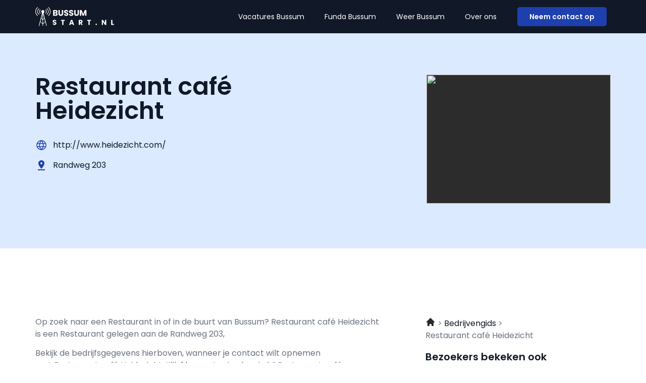

--- FILE ---
content_type: image/svg+xml
request_url: https://bussumstart.nl/wp-content/uploads/2023/01/Group-210.svg
body_size: 10317
content:
<svg xmlns="http://www.w3.org/2000/svg" width="155" height="37" viewBox="0 0 155 37" fill="none"><g clip-path="url(#clip0_1_84)"><path d="M9.36288 12.954L10.1987 12.2447C9.49625 11.2428 9.07835 10.028 9.07835 8.7158C9.07835 7.40355 9.49625 6.18884 10.1987 5.18692L9.36288 4.4776C8.50039 5.67458 7.98468 7.13756 7.98468 8.72466C7.98468 10.3118 8.50039 11.7747 9.36288 12.9717V12.954Z" fill="white"></path><path d="M8.05576 14.0712C6.20631 12.9983 4.9526 11.0034 4.9526 8.7158C4.9526 6.42824 6.20631 4.43327 8.05576 3.36042L7.17549 2.61563C5.17488 3.91901 3.85004 6.16224 3.85004 8.72467C3.85004 11.2871 5.17488 13.5303 7.17549 14.8337L8.05576 14.08V14.0712Z" fill="white"></path><path d="M1.10256 8.71579C1.10256 5.43518 2.72083 2.52696 5.20159 0.744788L4.35688 0C1.71608 1.99497 0 5.16032 0 8.71579C0 12.2713 1.71608 15.4278 4.35688 17.4227L5.20159 16.6779C2.72083 14.8958 1.10256 11.9875 1.10256 8.71579Z" fill="white"></path><path d="M20.6907 12.954C21.5532 11.757 22.0689 10.294 22.0689 8.70692C22.0689 7.11981 21.5532 5.65683 20.6907 4.45985L19.8549 5.16918C20.5574 6.17109 20.9664 7.38581 20.9664 8.69805C20.9664 10.0103 20.5485 11.225 19.8549 12.2269L20.6907 12.9363V12.954Z" fill="white"></path><path d="M22.887 2.60675L22.0067 3.35154C23.8562 4.42439 25.1188 6.41936 25.1188 8.70692C25.1188 10.9945 23.8651 12.9895 22.0067 14.0623L22.887 14.816C24.8876 13.5126 26.2124 11.2605 26.2124 8.70692C26.2124 6.15336 24.8876 3.90126 22.887 2.59789V2.60675Z" fill="white"></path><path d="M25.6968 -0.000273491L24.8521 0.744514C27.3328 2.52669 28.9511 5.43491 28.9511 8.70665C28.9511 11.9784 27.3328 14.8866 24.8521 16.6688L25.6968 17.4136C28.3376 15.4186 30.0536 12.2621 30.0536 8.70665C30.0536 5.15118 28.3376 1.98583 25.6968 -0.00914001V-0.000273491Z" fill="white"></path><path d="M20.1039 26.9897L18.7079 21.5722L18.4678 20.6324L16.1382 11.5797C17.1341 11.0831 17.8187 10.0635 17.8187 8.87538C17.8187 7.19961 16.4583 5.84303 14.7689 5.84303C13.0795 5.84303 11.728 7.19961 11.728 8.87538C11.728 10.0103 12.3593 10.9945 13.2929 11.5176L10.9455 20.5615L10.7055 21.5013L9.27392 27.034L9.02495 27.9739L6.68646 37H7.72678L9.91411 28.8605L14.2265 33.1608V37.0089H15.1246V33.1519L19.4548 28.8339L21.651 37.0089H22.6913L20.3617 27.9473L20.1217 26.9986L20.1039 26.9897ZM17.5075 21.59L15.1246 23.9662V12.7057L17.5075 21.59ZM14.2265 12.8033V23.8155L11.8969 21.4924L14.2265 12.8033V12.8033ZM11.6391 22.4234L14.2265 25.0036V31.9638L10.1631 27.9118L11.6391 22.4146V22.4234ZM15.1246 31.9549V25.1543L17.7565 22.5298L19.1969 27.8941L15.1246 31.9549Z" fill="white"></path></g><path d="M41.792 11.24C42.4427 11.3787 42.9653 11.704 43.36 12.216C43.7547 12.7173 43.952 13.2933 43.952 13.944C43.952 14.8827 43.6213 15.6293 42.96 16.184C42.3093 16.728 41.3973 17 40.224 17H34.992V5.768H40.048C41.1893 5.768 42.08 6.02933 42.72 6.552C43.3707 7.07467 43.696 7.784 43.696 8.68C43.696 9.34133 43.52 9.89067 43.168 10.328C42.8267 10.7653 42.368 11.0693 41.792 11.24ZM37.728 10.312H39.52C39.968 10.312 40.3093 10.216 40.544 10.024C40.7893 9.82133 40.912 9.528 40.912 9.144C40.912 8.76 40.7893 8.46667 40.544 8.264C40.3093 8.06133 39.968 7.96 39.52 7.96H37.728V10.312ZM39.744 14.792C40.2027 14.792 40.5547 14.6907 40.8 14.488C41.056 14.2747 41.184 13.9707 41.184 13.576C41.184 13.1813 41.0507 12.872 40.784 12.648C40.528 12.424 40.1707 12.312 39.712 12.312H37.728V14.792H39.744ZM48.2269 5.768V12.488C48.2269 13.16 48.3922 13.6773 48.7229 14.04C49.0535 14.4027 49.5389 14.584 50.1789 14.584C50.8189 14.584 51.3095 14.4027 51.6509 14.04C51.9922 13.6773 52.1629 13.16 52.1629 12.488V5.768H54.8989V12.472C54.8989 13.4747 54.6855 14.3227 54.2589 15.016C53.8322 15.7093 53.2562 16.232 52.5309 16.584C51.8162 16.936 51.0162 17.112 50.1309 17.112C49.2455 17.112 48.4509 16.9413 47.7469 16.6C47.0535 16.248 46.5042 15.7253 46.0989 15.032C45.6935 14.328 45.4909 13.4747 45.4909 12.472V5.768H48.2269ZM60.8841 17.112C60.0628 17.112 59.3268 16.9787 58.6761 16.712C58.0255 16.4453 57.5028 16.0507 57.1081 15.528C56.7241 15.0053 56.5215 14.376 56.5001 13.64H59.4121C59.4548 14.056 59.5988 14.376 59.8441 14.6C60.0895 14.8133 60.4095 14.92 60.8041 14.92C61.2095 14.92 61.5295 14.8293 61.7641 14.648C61.9988 14.456 62.1161 14.1947 62.1161 13.864C62.1161 13.5867 62.0201 13.3573 61.8281 13.176C61.6468 12.9947 61.4175 12.8453 61.1401 12.728C60.8735 12.6107 60.4895 12.4773 59.9881 12.328C59.2628 12.104 58.6708 11.88 58.2121 11.656C57.7535 11.432 57.3588 11.1013 57.0281 10.664C56.6975 10.2267 56.5321 9.656 56.5321 8.952C56.5321 7.90667 56.9108 7.09067 57.6681 6.504C58.4255 5.90667 59.4121 5.608 60.6281 5.608C61.8655 5.608 62.8628 5.90667 63.6201 6.504C64.3775 7.09067 64.7828 7.912 64.8361 8.968H61.8761C61.8548 8.60533 61.7215 8.32267 61.4761 8.12C61.2308 7.90667 60.9161 7.8 60.5321 7.8C60.2015 7.8 59.9348 7.89067 59.7321 8.072C59.5295 8.24267 59.4281 8.49333 59.4281 8.824C59.4281 9.18667 59.5988 9.46933 59.9401 9.672C60.2815 9.87467 60.8148 10.0933 61.5401 10.328C62.2655 10.5733 62.8521 10.808 63.3001 11.032C63.7588 11.256 64.1535 11.5813 64.4841 12.008C64.8148 12.4347 64.9801 12.984 64.9801 13.656C64.9801 14.296 64.8148 14.8773 64.4841 15.4C64.1641 15.9227 63.6948 16.3387 63.0761 16.648C62.4575 16.9573 61.7268 17.112 60.8841 17.112ZM70.7279 17.112C69.9065 17.112 69.1705 16.9787 68.5199 16.712C67.8692 16.4453 67.3465 16.0507 66.9519 15.528C66.5679 15.0053 66.3652 14.376 66.3439 13.64H69.2559C69.2985 14.056 69.4425 14.376 69.6879 14.6C69.9332 14.8133 70.2532 14.92 70.6479 14.92C71.0532 14.92 71.3732 14.8293 71.6079 14.648C71.8425 14.456 71.9599 14.1947 71.9599 13.864C71.9599 13.5867 71.8639 13.3573 71.6719 13.176C71.4905 12.9947 71.2612 12.8453 70.9839 12.728C70.7172 12.6107 70.3332 12.4773 69.8319 12.328C69.1065 12.104 68.5145 11.88 68.0559 11.656C67.5972 11.432 67.2025 11.1013 66.8719 10.664C66.5412 10.2267 66.3759 9.656 66.3759 8.952C66.3759 7.90667 66.7545 7.09067 67.5119 6.504C68.2692 5.90667 69.2559 5.608 70.4719 5.608C71.7092 5.608 72.7065 5.90667 73.4639 6.504C74.2212 7.09067 74.6265 7.912 74.6799 8.968H71.7199C71.6985 8.60533 71.5652 8.32267 71.3199 8.12C71.0745 7.90667 70.7599 7.8 70.3759 7.8C70.0452 7.8 69.7785 7.89067 69.5759 8.072C69.3732 8.24267 69.2719 8.49333 69.2719 8.824C69.2719 9.18667 69.4425 9.46933 69.7839 9.672C70.1252 9.87467 70.6585 10.0933 71.3839 10.328C72.1092 10.5733 72.6959 10.808 73.1439 11.032C73.6025 11.256 73.9972 11.5813 74.3279 12.008C74.6585 12.4347 74.8239 12.984 74.8239 13.656C74.8239 14.296 74.6585 14.8773 74.3279 15.4C74.0079 15.9227 73.5385 16.3387 72.9199 16.648C72.3012 16.9573 71.5705 17.112 70.7279 17.112ZM79.1956 5.768V12.488C79.1956 13.16 79.361 13.6773 79.6916 14.04C80.0223 14.4027 80.5076 14.584 81.1476 14.584C81.7876 14.584 82.2783 14.4027 82.6196 14.04C82.961 13.6773 83.1316 13.16 83.1316 12.488V5.768H85.8676V12.472C85.8676 13.4747 85.6543 14.3227 85.2276 15.016C84.801 15.7093 84.225 16.232 83.4996 16.584C82.785 16.936 81.985 17.112 81.0996 17.112C80.2143 17.112 79.4196 16.9413 78.7156 16.6C78.0223 16.248 77.473 15.7253 77.0676 15.032C76.6623 14.328 76.4596 13.4747 76.4596 12.472V5.768H79.1956ZM100.509 5.768V17H97.7729V10.264L95.2609 17H93.0529L90.5249 10.248V17H87.7889V5.768H91.0209L94.1729 13.544L97.2929 5.768H100.509Z" fill="white"></path><path d="M37.9158 34.7846C37.2036 34.7846 36.5653 34.669 36.0011 34.4378C35.4368 34.2065 34.9836 33.8643 34.6413 33.411C34.3083 32.9578 34.1326 32.412 34.1141 31.7738H36.6393C36.6763 32.1345 36.8012 32.412 37.0139 32.6063C37.2267 32.7913 37.5042 32.8838 37.8464 32.8838C38.1979 32.8838 38.4754 32.8051 38.6789 32.6479C38.8824 32.4814 38.9842 32.2548 38.9842 31.968C38.9842 31.7275 38.9009 31.5286 38.7345 31.3714C38.5772 31.2141 38.3783 31.0846 38.1378 30.9829C37.9066 30.8811 37.5736 30.7655 37.1388 30.636C36.5098 30.4418 35.9964 30.2475 35.5987 30.0533C35.2009 29.859 34.8587 29.5723 34.5719 29.193C34.2852 28.8138 34.1418 28.3189 34.1418 27.7084C34.1418 26.8019 34.4702 26.0943 35.1269 25.5855C35.7837 25.0675 36.6393 24.8085 37.6938 24.8085C38.7668 24.8085 39.6317 25.0675 40.2884 25.5855C40.9452 26.0943 41.2967 26.8065 41.343 27.7223H38.7761C38.7576 27.4078 38.6419 27.1626 38.4292 26.9869C38.2164 26.8019 37.9436 26.7094 37.6106 26.7094C37.3238 26.7094 37.0926 26.788 36.9168 26.9453C36.7411 27.0933 36.6532 27.3106 36.6532 27.5974C36.6532 27.9119 36.8012 28.157 37.0972 28.3328C37.3932 28.5085 37.8557 28.6981 38.4847 28.9016C39.1137 29.1144 39.6224 29.3179 40.0109 29.5121C40.4087 29.7064 40.7509 29.9885 41.0377 30.3585C41.3244 30.7285 41.4678 31.2049 41.4678 31.7876C41.4678 32.3426 41.3244 32.8468 41.0377 33.3C40.7602 33.7533 40.3532 34.114 39.8167 34.3823C39.2802 34.6505 38.6466 34.7846 37.9158 34.7846Z" fill="white"></path><path d="M57.9823 24.9473V26.8481H55.4016V34.6875H53.029V26.8481H50.4482V24.9473H57.9823Z" fill="white"></path><path d="M73.284 32.967H69.6487L69.066 34.6875H66.5823L70.1066 24.9473H72.8538L76.3781 34.6875H73.8667L73.284 32.967ZM72.6735 31.1355L71.4663 27.5696L70.2731 31.1355H72.6735Z" fill="white"></path><path d="M90.4654 34.6875L88.4397 31.0106H87.8708V34.6875H85.4982V24.9473H89.4803C90.2481 24.9473 90.9002 25.0814 91.4367 25.3496C91.9824 25.6179 92.3894 25.9879 92.6577 26.4596C92.9259 26.9221 93.0601 27.4401 93.0601 28.0136C93.0601 28.6611 92.8751 29.2393 92.5051 29.748C92.1443 30.2568 91.6078 30.6175 90.8956 30.8303L93.1433 34.6875H90.4654ZM87.8708 29.3318H89.3416C89.7763 29.3318 90.1001 29.2254 90.3128 29.0126C90.5348 28.7999 90.6458 28.4993 90.6458 28.1108C90.6458 27.7408 90.5348 27.4494 90.3128 27.2366C90.1001 27.0239 89.7763 26.9175 89.3416 26.9175H87.8708V29.3318Z" fill="white"></path><path d="M109.604 24.9473V26.8481H107.023V34.6875H104.65V26.8481H102.07V24.9473H109.604Z" fill="white"></path><path d="M119.952 34.7985C119.536 34.7985 119.194 34.6783 118.925 34.4378C118.666 34.188 118.537 33.8828 118.537 33.522C118.537 33.152 118.666 32.8421 118.925 32.5924C119.194 32.3426 119.536 32.2178 119.952 32.2178C120.359 32.2178 120.692 32.3426 120.951 32.5924C121.219 32.8421 121.353 33.152 121.353 33.522C121.353 33.8828 121.219 34.188 120.951 34.4378C120.692 34.6783 120.359 34.7985 119.952 34.7985Z" fill="white"></path><path d="M139.519 34.6875H137.146L133.178 28.6796V34.6875H130.805V24.9473H133.178L137.146 30.9829V24.9473H139.519V34.6875Z" fill="white"></path><path d="M151.659 32.856H154.767V34.6875H149.286V24.9473H151.659V32.856Z" fill="white"></path><defs><clipPath id="clip0_1_84"><rect width="30.0625" height="37" fill="white"></rect></clipPath></defs></svg>